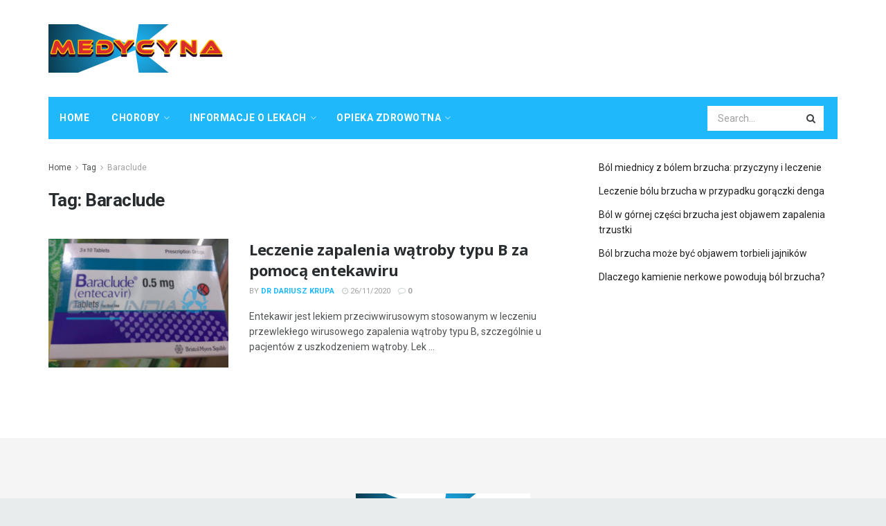

--- FILE ---
content_type: text/html; charset=utf-8
request_url: https://www.google.com/recaptcha/api2/aframe
body_size: 266
content:
<!DOCTYPE HTML><html><head><meta http-equiv="content-type" content="text/html; charset=UTF-8"></head><body><script nonce="4JFVHZ0HdAKd5393Ncsc3g">/** Anti-fraud and anti-abuse applications only. See google.com/recaptcha */ try{var clients={'sodar':'https://pagead2.googlesyndication.com/pagead/sodar?'};window.addEventListener("message",function(a){try{if(a.source===window.parent){var b=JSON.parse(a.data);var c=clients[b['id']];if(c){var d=document.createElement('img');d.src=c+b['params']+'&rc='+(localStorage.getItem("rc::a")?sessionStorage.getItem("rc::b"):"");window.document.body.appendChild(d);sessionStorage.setItem("rc::e",parseInt(sessionStorage.getItem("rc::e")||0)+1);localStorage.setItem("rc::h",'1768981094358');}}}catch(b){}});window.parent.postMessage("_grecaptcha_ready", "*");}catch(b){}</script></body></html>